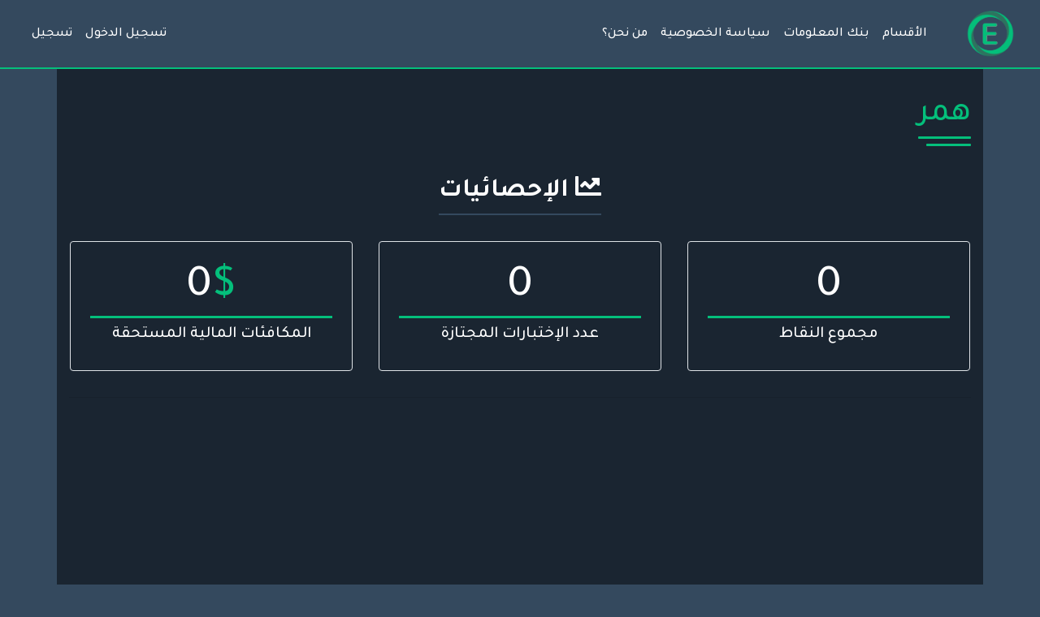

--- FILE ---
content_type: text/html; charset=UTF-8
request_url: https://e2tibarat.com/u/232
body_size: 2205
content:
<!doctype html>
<html lang="ar">
<head>
    <meta charset="utf-8">
    <meta name="viewport" content="width=device-width, initial-scale=1">

    <!-- CSRF Token -->
    <meta name="csrf-token" content="667BfzFSns1XIXUaNj14hrBqvepZlzDKR3oozmmx">

    <title>همر - موقع اختبارات </title>
    <link rel="shortcut icon" href="https://e2tibarat.com/favicon.ico" type="image/x-icon">
    <meta name="description" content="أكبر موقع اختبارات عربي للاختبارات الثقافية والتعليمية والرياضية."/>

    <!-- Scripts -->
    <script src="https://e2tibarat.com/js/user.js?0.1" defer></script>
    <script src="https://e2tibarat.com/js/font-awesome.js"></script>

    <!-- Fonts -->
    <link rel="dns-prefetch" href="//fonts.gstatic.com">
    <link href="https://fonts.googleapis.com/css2?family=Tajawal:wght@500;700;800;900&display=swap" rel="stylesheet">

    <!-- Styles -->
    <link href="https://e2tibarat.com/css/user-style.css" rel="stylesheet">

    <!-- Facebook Card -->
    <meta property="og:title" content="موقع اختبارات">
    <meta property="og:type" content="website">
    <meta property="og:url" content="https://e2tibarat.com">
    <meta property="og:image" content="https://e2tibarat.com/storage/imgs/default.jpg">
    <meta property="og:site_name" content="إختبارات">
    <meta property="og:description" content="جميع أنواع الإختبارات الثقافية والتعليمية تجدها في موقعنا - سجل الآن">
    <!-- End Facebook Card -->

    <!-- Twitter Card -->
    <meta name="twitter:card" content="summary_large_image">
    <meta name="twitter:site" content="@e2tibarat">
    <meta name="twitter:title" content="موقع اختبارات">
    <meta name="twitter:description" content="جميع أنواع الإختبارات الثقافية والتعليمية تجدها في موقعنا - سجل الآن">
    <meta name="twitter:image" content="https://e2tibarat.com/storage/imgs/default.jpg">
    <!-- /Twitter Card -->

    <!-- PWA -->
    <link rel="manifest" href="/manifest.json">
    <!-- IOS Support -->
    <link rel="apple-touch-icon" href="/storage/imgs/icons/96x96.png">
    <meta name="apple-mobile-web-app-status-bar" content="#b0ffe2">
</head>
<body class="bg-secondary">
    <div id="main" class="rtl text-right">
        <main>
            <nav itemscope itemtype="http://schema.org/SiteNavigationElement" class="navbar navbar-expand-lg bg-secondary">
    <div class="container-fluid">
        <a class="py-1" href="/home">
            <img src="/storage/imgs/logo.png" alt="Logo" width="60">
        </a>
        <div class="d-lg-none mr-auto" data-toggle="collapse" data-target="#navbarSupportedContent" aria-controls="navbarSupportedContent" aria-expanded="false" aria-label="Toggle navigation">
            <i class="fas fa-bars text-4 mx-2 fa-2x"></i>
        </div>

        <div class="collapse navbar-collapse" id="navbarSupportedContent">
            <!-- Left Side Of Navbar -->
            <ul class="navbar-nav ml-auto">

                <li itemprop="name" class="nav-item">
                    <a itemprop="url" title="الأقسام" class="nav-link" href="/take">الأقسام</a>
                </li>
                <li itemprop="name" class="nav-item">
                </li>
                <li itemprop="name" class="nav-item">
                    <a itemprop="url" title="بنك المعلومات" class="nav-link" href="/info">بنك المعلومات</a>
                </li>
                <li itemprop="name" class="nav-item">
                    <a itemprop="url" title="سياسة الخصوصية" class="nav-link" href="/articles/1">سياسة الخصوصية</a>
                </li>
                <li itemprop="name" class="nav-item">
                    <a itemprop="url" title="من نحن؟" class="nav-link" href="/articles/3">من نحن؟</a>
                </li>
            </ul>

            <!-- Right Side Of Navbar -->
            <ul class="navbar-nav mr-auto">
                <!-- Authentication Links -->
                                    <li class="nav-item">
                        <a class="nav-link" href="https://e2tibarat.com/login">تسجيل الدخول</a>
                    </li>
                                            <li class="nav-item">
                            <a class="nav-link" href="https://e2tibarat.com/register">تسجيل</a>

                        </li>
                                                            </ul>
        </div>
    </div>
</nav>



<div class="container py-3 user-container min-vh-100 bg-dark">
    <div>
        <h1 class="text-4 two-underlined py-3 d-inline-block">
            همر
        </h1>
        
    </div>
    <div class="row text-center text-white">
        <div class="col-12">
            <h2 class="col-12 my-3 mx-auto py-2 position-relative px-0 font-weight-bold"><i class="fas fa-chart-line"></i> الإحصائيات</h2>
        </div>

        <div class="col-12 col-md-5 col-lg-4 px-3 py-3">
            <div class="p-4 rounded border">
                <h4 class="display-4 border-bottom">0</h4>
            <h5 class="">مجموع النقاط</h5>
            </div>
        </div>

        <div class="col-12 col-md-5 col-lg-4 px-3 py-3">
            <div class="p-4 rounded border">
                <h4 class="display-4 border-bottom">0</h4>
            <h5 class="">عدد الإختبارات المجتازة</h5>
            </div>
        </div>

        <div class="col-12 col-md-5 col-lg-4 px-3 py-3">
            <div class="p-4 rounded border">
                <h4 class="display-4 border-bottom">0<span class="text-4">$</span></h4>
            <h5 class="">المكافئات المالية المستحقة</h5>
            </div>
        </div>
    </div>
    <hr>
    <div class="row text-center text-1">
        <div class="col-12">
            <h2 class="col-12 my-3 mx-auto py-2 position-relative px-0 font-weight-bold"></h2>
        </div>
    </div>
</div>

<footer class="p-3 bg-secondary rtl">

    <div class="container">
        <div class="row">

            <div dir="ltr" class="col-12 col-lg-6 text-white text-center text-lg-right">
            2020    &copy;    <a href="https://h4ni.com" class="text-5">Hani</a>&ThinSpace;   تصميم وتطوير

            </div>
            <div class="col-12 col-lg-6 sociai-icons text-white text-center text-lg-left pt-3 pt-lg-0">
                <a href="https://facebook.com/e2tibarat"><i class="fa-lg m-2 fab fa-facebook-square"></i></a>
                <a href="https://instagram.com/e2tibarat"><i class="fa-lg m-2 fab fa-instagram"></i></a>
                <a href="https://t.me/e2tibarat"><i class="fa-lg m-2 fab fa-telegram-plane"></i></a>
            </div>
        </div>
    </div>
</footer>
<!-- Global site tag (gtag.js) - Google Analytics -->
<script async src="https://www.googletagmanager.com/gtag/js?id=UA-171608318-1"></script>
<script>
  window.dataLayer = window.dataLayer || [];
  function gtag(){dataLayer.push(arguments);}
  gtag('js', new Date());

  gtag('config', 'UA-171608318-1');
</script>
        </main>
    </div>
    <script src="https://e2tibarat.com/js/pwa.js"></script>
</body>
</html>
